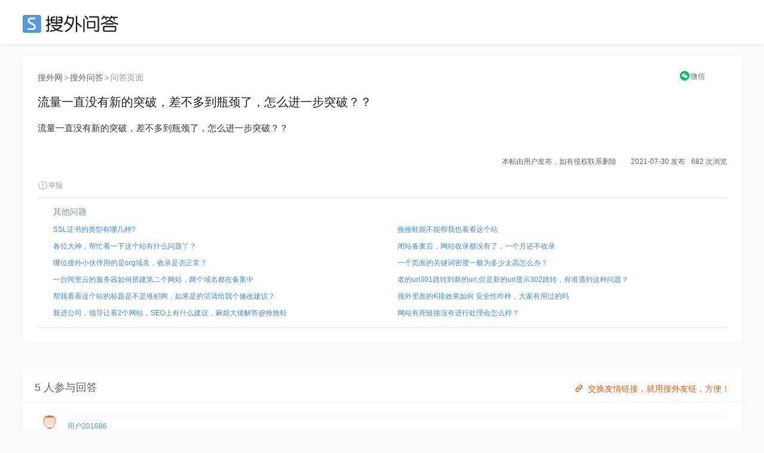

--- FILE ---
content_type: text/html; charset=UTF-8
request_url: https://ask.seowhy.com/question/208627
body_size: 11519
content:
<!DOCTYPE html>
<html lang="en">
<head>
    <meta charset="utf-8">
    <meta http-equiv="X-UA-Compatible" content="IE=edge">
    <meta name="viewport" content="width=device-width, initial-scale=1, user-scalable=no">

            <title>流量一直没有新的突破，差不多到瓶颈了，怎么进一步突破？？ - 搜外SEO问答</title>
        
      
    <meta name=generator content="Seowhy tirm">
    <link href="https://static.seowhy.com/ask/img/sw_icon.png?v=1.1" rel="shortcut icon" type="image/x-icon">
    <meta name="mobile-agent" content="format=html5;url=https://ask.seowhy.com/question/208627" />

    <link href="/js/lay/layui/css/layui.css" rel="stylesheet"><link rel="stylesheet" type="text/css" href="https://static.seowhy.com/ask/css/style/iconfont.css" />
<link rel="stylesheet" type="text/css" href="https://static.seowhy.com/ask/css/bootstrap.css" />
<link rel="stylesheet" type="text/css" href="https://static.seowhy.com/ask/css/common.css?v=1.1.10" />
<link rel="stylesheet" type="text/css" href="https://static.seowhy.com/ask/css/style.css?v=1.1.22" />
    <script>
        var G_BASE_URL =  'https://ask.seowhy.com/';
        var IN_MOBILE  = '';
        var IN_WEICIN  = '';
        
    </script>
    <base href="https://ask.seowhy.com/" /><!--[if IE]></base><![endif]-->

    <script src="/js/lay/layui/layui.js"></script>
    <script>
var _hmt = _hmt || [];
(function() {
  var hm = document.createElement("script");
  hm.src = "https://hm.baidu.com/hm.js?3cf5c32966efa75792bf5297db48803a";
  var s = document.getElementsByTagName("script")[0]; 
  s.parentNode.insertBefore(hm, s);
})();
</script>
<script>LA.init({id: "JpSG42Uv1PHf6p8C",ck: "JpSG42Uv1PHf6p8C"})</script>
</head>
<body>
<div id="js-pjax-loader-bar" class="pjax-loader-bar is-loading"><div class="progress"></div></div>
<!-- 搜外问答主导航 -->
<div class="header" id="global-header">
    <div class="header-inner">
        <div class="header-top clearfix">
                        <div class="header-logo"><a href="https://ask.seowhy.com/">SEO</a></div>
                    </div>
    </div>
</div><div class="hidden hide" id="page-title">流量一直没有新的突破，差不多到瓶颈了，怎么进一步突破？？ - 搜外SEO问答</div>
<div class="aw-container-wrap">
    <div class="container">
        <div class="row">
            <div class="aw-content-wrap clearfix">
                <div class="aw-main-content">

                    <div class="aw-mod aw-question-detail aw-item">
                    <div class="mod-pos">
                    <a href="https://www.seowhy.com/">搜外网</a><span>></span><a href="https://ask.seowhy.com/">搜外问答</a><span>></span>问答页面
                    </div>
                        <div class="mod-head">
                            <h1>
                                流量一直没有新的突破，差不多到瓶颈了，怎么进一步突破？？                                                                                                                                                            </h1>
                            <!-- ccx二维码弹窗 -->
                                <div class="reward" style="position: absolute;right: 0px;top: -39px;font-size: 12px;text-align: center;width: 10%;">
                                    <a title="手机上阅读本文" style="display: inline-block;" href="javascript:;" onclick="FE.alert('<div class=text-center><p>请用微信扫描以下二维码</p><p>在手机上查看本文</p><img src=https://ask.seowhy.com/index/qrcode?text=https://ask.seowhy.com/question/208627 /></div>');"  data-toggle="dropdown"><i class="iconfont icon-WeChat" style="color: rgb(7, 193, 96);position: relative;top: 1px;margin-right: 2px;"></i><span style="color: #666;">微信</span></a>
                                                                    </div>
                            <!-- end ccx二维码弹窗 -->
                        </div>
                                                <div class="mod-body">
                            <div class="content markitup-box">
                                                                <p>流量一直没有新的突破，差不多到瓶颈了，怎么进一步突破？？</p></div>
                        </div>
                        <!-- 追加问题 -->
                        <div class="aw-mod sameAak hide" id="same-ask-box">
                            <div class="sameAsk-title"><i class="iconfont icon-sameAak" title="搜外VIP学员"></i>追加问题</div>
                            <div class="sameAsk-content">

                            </div>
                        </div><!-- end 追加问题 -->
                        <div class="mod-footer">
                            <!-- 话题bar -->
                            <div class="aw-mod sw-topic-bar">
                                <div class="sw-tag-bar clearfix aw-topic-editor" id="question_topic_editor" data-type="question" data-id="208627">
                                    <!-- ccx mySite -->
                                    <!--                                     <div class="title--b" style="float: left;">
                                        <a href="http://www.icarexm.com" data-toggle="tooltip" data-placement="bottom" title="厦门在乎科技" target="_blank"><i class="iconfont icon-link" style="font-size: 20px;color: #ddd;vertical-align: -2px;margin-right: 6px;"></i></a>
                                    </div>
                                     -->
                                    <!-- end ccx -->
                                                                                                                                                                                                        <div style="text-align:right;font-size: 12px;"><b style="font-weight: normal;">本帖由用户发布，如有侵权联系删除&emsp;&emsp;2021-07-30 发布</b><b style="font-weight: normal;margin-left: 10px;">682 次浏览</b></div>
                                    <a href="javascript:;" class="text-color-999" onclick="FE.report('question', '208627');"> <i class="iconfont icon-report"></i>举报</a>
                                    <!-- ccx Add次数与时间 -->
                                </div>
                            </div><!-- end 话题bar -->
                            

                        </div>

                     <div class="mod-footer clearfix">
                        <div class="sw-mod sw-qdata" style="height: auto;">
                            <div class="question-ccx">
                                                                <div class="aw-mod sw-area">
                                    <!-- 最新问题 -->
                                    <div class="mod-head colorSystem">其他问题</div>
                                    <div class="mod-body font-size-12">
                                        <ul>
                                                                                        <li><a href="https://ask.seowhy.com/question/208628">SSL证书的类型有哪几种?</a></li>

                                                                                        <li><a href="https://ask.seowhy.com/question/208629">各位大神，帮忙看一下这个站有什么问题丫？</a></li>

                                                                                        <li><a href="https://ask.seowhy.com/question/208630">哪位搜外小伙伴用的是org域名，收录是否正常？</a></li>

                                                                                        <li><a href="https://ask.seowhy.com/question/208631">一台阿里云的服务器如何搭建第二个网站，两个域名都在备案中</a></li>

                                                                                        <li><a href="https://ask.seowhy.com/question/208632">帮我看看这个站的标题是不是堆积啊，如果是的话请给我个修改建议？</a></li>

                                                                                        <li><a href="https://ask.seowhy.com/question/274646">新进公司，领导让看2个网站，SEO上有什么建议，麻烦大佬解答@推推蛙</a></li>
                                        </ul>
                                    </div>
                                </div>
                                                                                                <div class="aw-mod sw-area ">

                                    <div class="mod-head colorSystem">&emsp;</div>
                                    <div class="mod-body font-size-12">
                                        <ul>
                                                                                        <li><a href="https://ask.seowhy.com/question/208626">推推蛙能不能帮我也看看这个站</a></li>
                                                                                        <li><a href="https://ask.seowhy.com/question/208625">闭站备案后，网站收录都没有了，一个月还不收录</a></li>
                                                                                        <li><a href="https://ask.seowhy.com/question/208624">一个页面的关键词密度一般为多少太高怎么办？</a></li>
                                                                                        <li><a href="https://ask.seowhy.com/question/208623">老的url301跳转到新的url,但是新的url显示302跳转，有谁遇到这种问题？</a></li>
                                                                                        <li><a href="https://ask.seowhy.com/question/208622">搜外里面的K排效果如何  安全性咋样，大家有用过的吗</a></li>
                                                                                        <li><a href="https://ask.seowhy.com/question/274647">网站有死链接没有进行处理会怎么样？</a></li>
                                        </ul>
                                    </div>
                                </div>
                                                            </div>
                            <div class="clear"></div>
                        </div>
                        <!-- 评论框 -->
                        <div class="aw-quick-answer-box" style="padding: 0 10px;display:none">
                            <div class="aw-comment-list">
                                <ul class="comment-list-content">
                                </ul>
                            </div>
                            <form class="comment-form" method="post" action="https://ask.seowhy.com/ajax/saveanswer/" onsubmit="return false;">
                                <input type="hidden" name="question_id" value="208627" />
                                <input type="hidden" id="quote_id" name="quote_id" />
                                <div class="aw-comment-box-main">
                                    <textarea class="aw-comment-txt form-control" rows="2" name="answer_content" placeholder="回答内容..." style="overflow: hidden; word-wrap: break-word; resize: vertical;"></textarea>
                                    <div class="aw-comment-box-btn"><span class="pull-right"><a href="javascript:;" class="btn btn-mini btn-success btn-reply" onclick="FE.ajaxPost($(this).parents('.comment-form'));">快速回答</a><a href="javascript:;" class="btn btn-mini btn-gray close-comment-box">取消</a></span></div>
                                </div>
                            </form>
                        </div>
                    </div>

                    </div>
                    <!-- 问题发起人、数据展示、悬赏按钮 -->
<style>
.question-ccx {display: flex;width: 100%;margin: 0 auto;padding: 0;}
.question-ccx .sw-area {width: 50%;padding: 12px 26px 10px 26px;box-shadow: none;float: left;}
.question-ccx .sw-area ul li {padding: 3px 0;white-space: nowrap;text-overflow: ellipsis;overflow: hidden;display: flex;}
.question-ccx .sw-area ul li a{white-space: nowrap;text-overflow: ellipsis;overflow: hidden;}
.question-ccx .sw-area span {color: #999;}
.question-ccx .side-reward span {color: #ec5a12;}
.question-ccx .sw-area .mod-head {padding-bottom: 5px;}
.question-ccx .side-reward {border-left: 1px solid #e0e8ee;float: right;}
/* .question-ccx .sw-area ul li:nth-child(5) {display: none;} */

.ccx-question {
    border: 1px solid #e4eaee;
    overflow: hidden;
    padding: 20px 0;
    display: flex;
    width: 100%;
}
.ccx-new-question {
    width: 50%;
    padding: 0 20px;
}
.ccx-new-question li {
    height: 36px;
    line-height: 36px;
    border-bottom: 1px dashed #e2e2e2;
    white-space: nowrap;
    text-overflow: ellipsis;
    overflow: hidden;
}
.ccx-new-question li:last-child {
    border-bottom: none;
}
</style>



                    <!-- end 问题操作栏 -->
                                        <!-- ccx编辑广告位 -->
                    <style>
                        .ccx-img {padding: 0; margin: 0 auto; width: 100%;position: relative;}
                        .ccx-img_l {float: left; width: 49%;}
                        .ccx-img_r {float: right;width: 49%;}
                        .ccx-img img {width: 100%;border-radius: 8px;}
                    </style>
                    <div class="ccx-img">
                       <div class="ccx-img_l">
                            <a href="/" target="_blank" rel="nofollow" >

                            </a>
                        </div>
                      <div class="ccx-img_r">
                                                  <a href="https://didi.seowhy.com/spider.html" target="_blank" rel="nofollow">

                                                  </a>
                                              </div>
                        <div class="clear"></div>
                        <div style="position: absolute;right: 20px;bottom: -48px;z-index: 2;">
                          <a style="color: rgba(235,90,15,1);" href="https://didi.seowhy.com/" title="交换友情链接，就用搜外友链，方便！" target="_blank">
                            <i class="iconfont icon-link" style="font-size: 20px;color: #ec5a12;vertical-align: -2px;margin-right: 5px;"></i>交换友情链接，就用搜外友链，方便！</a>
                        </div>
                    </div>
                    <!-- 回答区域 -->
                                            
                        <!-- test-cache-answer -->
                        <div class="aw-mod aw-question-comment">
                            <div class="mod-head">
                                <ul class="aw-nav-tabs">
                                    <div class="aw-nav-tabs--title">5 人参与回答<!--<a style="color: rgba(235,90,15,1); margin-left:20px;" href="http://www.kuaipaizhijia.com/" target="_blank"><span style="font-size: 12px;position: relative;padding: 4px 8px;background: rgb(0 0 0 / 20%);color: #fff;bottom: 3px;margin-right: 3px;">广告</span>&gt;&gt;&gt;新算法，优化上首页，网站稳定排名。</a>--></div>
                                </ul>
                            </div>
                                                            <div class="mod-body aw-feed-list">
                                                                        
                                                                        
                                                                                <div class="aw-item aw-item-1399671" id="answer-1399671">
		<div class="mod-head">
			            <a href="https://ask.seowhy.com/people/201686" class="sw-qdata--author__name aw-user-img aw-border-radius-5" rel="nofollow" target="_blank">
            <img src="https://static.seowhy.com/avatar/default/8.jpg" alt="Jeter Lee -Yilian益联热缩管">
                    </a>
    		<div class="title clearfix">
			<div class="title--a">
				<a class="aw-user-name" href="https://ask.seowhy.com/people/201686">用户201686</a>
							</div>
			<!--  -->
		</div>
		</div>

	<div class="mod-body clearfix">
	
			<div class="agree-by">
			<span>
				<i class="iconfont icon-agreeFill" style="vertical-align: -1px;"></i>
								<a href="https://ask.seowhy.com/people/204937" class="text-color-999" rel="nofollow">用户204937</a>								等 1 人赞同该回答</span>
			</span>
		</div>
			<div class="markitup-box"><p>很久没收录了，关键词上不去，也很烦</p></div>
		</div>
	<div class="mod-footer">
		<div class="meta clearfix">
			<span class="text-color-999 pull-right" title="2021-07-30 10:43">
				4 年前				<div style="position: relative;top: 15px;">
				IP属地：广东 </div></span>
							<!-- 赞同 · 默认状态 -->
				<span class="operate"><a href="javascript:;" class="" onclick="FE.agree($(this), 'answer', '1399671')" data-toggle="tooltip" data-placement="bottom" title="赞同该回答"><i class="iconfont icon-agree"></i>赞同 <span class="agree-count">1</span></a></span>
			
			<span class="operate"><a href="javascript:;" class="comment-btn" data-id="1399671" data-type="answer" data-count="0"><i class="iconfont icon-comment"></i>评论 0</a></span>
			<div class="more-operate">
				<a href="javascript:;" class="text-color-999" onclick="FE.favorable($(this), 'answer', '1399671');"><i class="iconfont icon-collect"></i>收藏</a>
				<a href="javascript:;" onclick="FE.report('topicanswer', '1399671');" class="text-color-999"><i class="iconfont icon-report"></i>举报</a>
				<!-- 管理操作 -->
												
							</div>
		</div>
		<!-- 评论框 -->
		<div class="aw-comment-box" id="">
			<div class="aw-comment-list">
				<ul class="comment-list-content">
				</ul>
			</div>
			<form class="comment-form" method="post" action="https://ask.seowhy.com/ajax/savecomment/" onsubmit="return false;">
				<input type="hidden" name="item_type" value="answer">
				<input type="hidden" name="item_id" value="1399671">
				<div class="aw-comment-box-main">
					<textarea class="aw-comment-txt form-control" rows="2" name="message" placeholder="评论一下..." style="overflow: hidden; word-wrap: break-word; resize: none; height: 34px;"></textarea>
					<div class="aw-comment-box-btn"><span class="pull-right"><a href="javascript:;" class="btn btn-mini btn-success btn-reply" onclick="FE.ajaxPost($(this).parents('.comment-form'), null, 'comment');">评论</a><a href="javascript:;" class="btn btn-mini btn-gray close-comment-box">取消</a></span></div>
				</div>
			</form>
		</div>
	</div>
</div>                                    
                                                                                <div class="aw-item aw-item-1399665" id="answer-1399665">
		<div class="mod-head">
			            <a href="https://ask.seowhy.com/people/198912" class="sw-qdata--author__name aw-user-img aw-border-radius-5" rel="nofollow" target="_blank">
            <img src="https://static.seowhy.com/avatar/default/4.jpg" alt="长情">
                    </a>
    		<div class="title clearfix">
			<div class="title--a">
				<a class="aw-user-name" href="https://ask.seowhy.com/people/198912">用户198912</a>
								<span class="m-dot">·</span>
				<span class="text-color-999">努力学习，不断探索的手残小白</span>
							</div>
			<!--  -->
		</div>
		</div>

	<div class="mod-body clearfix">
	
			<div class="agree-by">
			<span>
				<i class="iconfont icon-agreeFill" style="vertical-align: -1px;"></i>
								<a href="https://ask.seowhy.com/people/204937" class="text-color-999" rel="nofollow">用户204937</a>								等 1 人赞同该回答</span>
			</span>
		</div>
			<div class="markitup-box"><p>扩展词库吧       </p></div>
		</div>
	<div class="mod-footer">
		<div class="meta clearfix">
			<span class="text-color-999 pull-right" title="2021-07-30 10:42">
				4 年前				<div style="position: relative;top: 15px;">
				IP属地：山东 </div></span>
							<!-- 赞同 · 默认状态 -->
				<span class="operate"><a href="javascript:;" class="" onclick="FE.agree($(this), 'answer', '1399665')" data-toggle="tooltip" data-placement="bottom" title="赞同该回答"><i class="iconfont icon-agree"></i>赞同 <span class="agree-count">1</span></a></span>
			
			<span class="operate"><a href="javascript:;" class="comment-btn" data-id="1399665" data-type="answer" data-count="0"><i class="iconfont icon-comment"></i>评论 0</a></span>
			<div class="more-operate">
				<a href="javascript:;" class="text-color-999" onclick="FE.favorable($(this), 'answer', '1399665');"><i class="iconfont icon-collect"></i>收藏</a>
				<a href="javascript:;" onclick="FE.report('topicanswer', '1399665');" class="text-color-999"><i class="iconfont icon-report"></i>举报</a>
				<!-- 管理操作 -->
												
							</div>
		</div>
		<!-- 评论框 -->
		<div class="aw-comment-box" id="">
			<div class="aw-comment-list">
				<ul class="comment-list-content">
				</ul>
			</div>
			<form class="comment-form" method="post" action="https://ask.seowhy.com/ajax/savecomment/" onsubmit="return false;">
				<input type="hidden" name="item_type" value="answer">
				<input type="hidden" name="item_id" value="1399665">
				<div class="aw-comment-box-main">
					<textarea class="aw-comment-txt form-control" rows="2" name="message" placeholder="评论一下..." style="overflow: hidden; word-wrap: break-word; resize: none; height: 34px;"></textarea>
					<div class="aw-comment-box-btn"><span class="pull-right"><a href="javascript:;" class="btn btn-mini btn-success btn-reply" onclick="FE.ajaxPost($(this).parents('.comment-form'), null, 'comment');">评论</a><a href="javascript:;" class="btn btn-mini btn-gray close-comment-box">取消</a></span></div>
				</div>
			</form>
		</div>
	</div>
</div>                                    
                                                                                <div class="aw-item aw-item-1399657" id="answer-1399657">
		<div class="mod-head">
			            <a href="https://ask.seowhy.com/people/182127" class="sw-qdata--author__name aw-user-img aw-border-radius-5" rel="nofollow" target="_blank">
            <img src="https://static.seowhy.com/avatar/default/1.jpg" alt="创业项目">
                    </a>
    		<div class="title clearfix">
			<div class="title--a">
				<a class="aw-user-name" href="https://ask.seowhy.com/people/182127">用户182127</a>
								<span class="m-dot">·</span>
				<span class="text-color-999">免费分享自媒体,抖音带货,闲鱼，seo，短视频,剪切视频等一系列课程</span>
							</div>
			<!--  -->
		</div>
		</div>

	<div class="mod-body clearfix">
	
			<div class="agree-by">
			<span>
				<i class="iconfont icon-agreeFill" style="vertical-align: -1px;"></i>
								<a href="https://ask.seowhy.com/people/204937" class="text-color-999" rel="nofollow">用户204937</a>								等 1 人赞同该回答</span>
			</span>
		</div>
			<div class="markitup-box"><p>增加词库，加大内容发布，收录</p></div>
		</div>
	<div class="mod-footer">
		<div class="meta clearfix">
			<span class="text-color-999 pull-right" title="2021-07-30 10:40">
				4 年前				<div style="position: relative;top: 15px;">
				IP属地：重庆 </div></span>
							<!-- 赞同 · 默认状态 -->
				<span class="operate"><a href="javascript:;" class="" onclick="FE.agree($(this), 'answer', '1399657')" data-toggle="tooltip" data-placement="bottom" title="赞同该回答"><i class="iconfont icon-agree"></i>赞同 <span class="agree-count">1</span></a></span>
			
			<span class="operate"><a href="javascript:;" class="comment-btn" data-id="1399657" data-type="answer" data-count="0"><i class="iconfont icon-comment"></i>评论 0</a></span>
			<div class="more-operate">
				<a href="javascript:;" class="text-color-999" onclick="FE.favorable($(this), 'answer', '1399657');"><i class="iconfont icon-collect"></i>收藏</a>
				<a href="javascript:;" onclick="FE.report('topicanswer', '1399657');" class="text-color-999"><i class="iconfont icon-report"></i>举报</a>
				<!-- 管理操作 -->
												
							</div>
		</div>
		<!-- 评论框 -->
		<div class="aw-comment-box" id="">
			<div class="aw-comment-list">
				<ul class="comment-list-content">
				</ul>
			</div>
			<form class="comment-form" method="post" action="https://ask.seowhy.com/ajax/savecomment/" onsubmit="return false;">
				<input type="hidden" name="item_type" value="answer">
				<input type="hidden" name="item_id" value="1399657">
				<div class="aw-comment-box-main">
					<textarea class="aw-comment-txt form-control" rows="2" name="message" placeholder="评论一下..." style="overflow: hidden; word-wrap: break-word; resize: none; height: 34px;"></textarea>
					<div class="aw-comment-box-btn"><span class="pull-right"><a href="javascript:;" class="btn btn-mini btn-success btn-reply" onclick="FE.ajaxPost($(this).parents('.comment-form'), null, 'comment');">评论</a><a href="javascript:;" class="btn btn-mini btn-gray close-comment-box">取消</a></span></div>
				</div>
			</form>
		</div>
	</div>
</div>                                    
                                                                                <div class="aw-item aw-item-1399635" id="answer-1399635">
		<div class="mod-head">
			            <a href="https://ask.seowhy.com/people/159126" class="sw-qdata--author__name aw-user-img aw-border-radius-5" rel="nofollow" target="_blank">
            <img src="https://static.seowhy.com/avatar/default/1.jpg" alt="三九问答">
                    </a>
    		<div class="title clearfix">
			<div class="title--a">
				<a class="aw-user-name" href="https://ask.seowhy.com/people/159126">用户159126</a>
								<span class="m-dot">·</span>
				<span class="text-color-999">专业的有问必答平台</span>
							</div>
			<!--  -->
		</div>
		</div>

	<div class="mod-body clearfix">
	
			<div class="agree-by">
			<span>
				<i class="iconfont icon-agreeFill" style="vertical-align: -1px;"></i>
								<a href="https://ask.seowhy.com/people/204937" class="text-color-999" rel="nofollow">用户204937</a>								等 1 人赞同该回答</span>
			</span>
		</div>
			<div class="markitup-box"><p>加大收录量，增加词库才是硬道理</p></div>
		</div>
	<div class="mod-footer">
		<div class="meta clearfix">
			<span class="text-color-999 pull-right" title="2021-07-30 10:31">
				4 年前				<div style="position: relative;top: 15px;">
				IP属地：湖北 </div></span>
							<!-- 赞同 · 默认状态 -->
				<span class="operate"><a href="javascript:;" class="" onclick="FE.agree($(this), 'answer', '1399635')" data-toggle="tooltip" data-placement="bottom" title="赞同该回答"><i class="iconfont icon-agree"></i>赞同 <span class="agree-count">1</span></a></span>
			
			<span class="operate"><a href="javascript:;" class="comment-btn" data-id="1399635" data-type="answer" data-count="0"><i class="iconfont icon-comment"></i>评论 0</a></span>
			<div class="more-operate">
				<a href="javascript:;" class="text-color-999" onclick="FE.favorable($(this), 'answer', '1399635');"><i class="iconfont icon-collect"></i>收藏</a>
				<a href="javascript:;" onclick="FE.report('topicanswer', '1399635');" class="text-color-999"><i class="iconfont icon-report"></i>举报</a>
				<!-- 管理操作 -->
												
							</div>
		</div>
		<!-- 评论框 -->
		<div class="aw-comment-box" id="">
			<div class="aw-comment-list">
				<ul class="comment-list-content">
				</ul>
			</div>
			<form class="comment-form" method="post" action="https://ask.seowhy.com/ajax/savecomment/" onsubmit="return false;">
				<input type="hidden" name="item_type" value="answer">
				<input type="hidden" name="item_id" value="1399635">
				<div class="aw-comment-box-main">
					<textarea class="aw-comment-txt form-control" rows="2" name="message" placeholder="评论一下..." style="overflow: hidden; word-wrap: break-word; resize: none; height: 34px;"></textarea>
					<div class="aw-comment-box-btn"><span class="pull-right"><a href="javascript:;" class="btn btn-mini btn-success btn-reply" onclick="FE.ajaxPost($(this).parents('.comment-form'), null, 'comment');">评论</a><a href="javascript:;" class="btn btn-mini btn-gray close-comment-box">取消</a></span></div>
				</div>
			</form>
		</div>
	</div>
</div>                                    
                                                                                <div class="aw-item aw-item-1399595" id="answer-1399595">
		<div class="mod-head">
			            <a href="https://ask.seowhy.com/people/136684" class="sw-qdata--author__name aw-user-img aw-border-radius-5" rel="nofollow" target="_blank">
            <img src="https://static.seowhy.com/avatar/default/6.jpg" alt="发外链">
                    </a>
    		<div class="title clearfix">
			<div class="title--a">
				<a class="aw-user-name" href="https://ask.seowhy.com/people/136684">用户136684</a>
								<span class="m-dot">·</span>
				<span class="text-color-999">无</span>
							</div>
			<!--  -->
		</div>
		</div>

	<div class="mod-body clearfix">
	
			<div class="agree-by">
			<span>
				<i class="iconfont icon-agreeFill" style="vertical-align: -1px;"></i>
								<a href="https://ask.seowhy.com/people/204937" class="text-color-999" rel="nofollow">用户204937</a>								等 1 人赞同该回答</span>
			</span>
		</div>
			<div class="markitup-box"><p>我的也是.............</p></div>
		</div>
	<div class="mod-footer">
		<div class="meta clearfix">
			<span class="text-color-999 pull-right" title="2021-07-30 10:12">
				4 年前				<div style="position: relative;top: 15px;">
				IP属地：广东 </div></span>
							<!-- 赞同 · 默认状态 -->
				<span class="operate"><a href="javascript:;" class="" onclick="FE.agree($(this), 'answer', '1399595')" data-toggle="tooltip" data-placement="bottom" title="赞同该回答"><i class="iconfont icon-agree"></i>赞同 <span class="agree-count">1</span></a></span>
			
			<span class="operate"><a href="javascript:;" class="comment-btn" data-id="1399595" data-type="answer" data-count="0"><i class="iconfont icon-comment"></i>评论 0</a></span>
			<div class="more-operate">
				<a href="javascript:;" class="text-color-999" onclick="FE.favorable($(this), 'answer', '1399595');"><i class="iconfont icon-collect"></i>收藏</a>
				<a href="javascript:;" onclick="FE.report('topicanswer', '1399595');" class="text-color-999"><i class="iconfont icon-report"></i>举报</a>
				<!-- 管理操作 -->
												
							</div>
		</div>
		<!-- 评论框 -->
		<div class="aw-comment-box" id="">
			<div class="aw-comment-list">
				<ul class="comment-list-content">
				</ul>
			</div>
			<form class="comment-form" method="post" action="https://ask.seowhy.com/ajax/savecomment/" onsubmit="return false;">
				<input type="hidden" name="item_type" value="answer">
				<input type="hidden" name="item_id" value="1399595">
				<div class="aw-comment-box-main">
					<textarea class="aw-comment-txt form-control" rows="2" name="message" placeholder="评论一下..." style="overflow: hidden; word-wrap: break-word; resize: none; height: 34px;"></textarea>
					<div class="aw-comment-box-btn"><span class="pull-right"><a href="javascript:;" class="btn btn-mini btn-success btn-reply" onclick="FE.ajaxPost($(this).parents('.comment-form'), null, 'comment');">评论</a><a href="javascript:;" class="btn btn-mini btn-gray close-comment-box">取消</a></span></div>
				</div>
			</form>
		</div>
	</div>
</div>                                    
                                    

                                </div>
                                                                                    </div><!-- end 回答区域 -->
                        
                                        <!-- 编辑器 -->
                    <!--<div class="aw-mod aw-replay-box question">
                    <div style="top: -10px;line-height: 1;position: relative;"><span class="icon-ai55 iconfont" style="color: #ff3131;font-size: 20px;position: relative;top: 3px;"></span>回复问答禁止带推广链接、违法词及灌水，违规将封禁账号！！<a href="https://ask.seowhy.com/question/55096" target="_blank">了解合理带链接的方法</a></div>
                                            <div class="alert alert-notice">
                            本贴交流超时，回复已关闭
                        </div>
                    
                                                <div class="ccx-question">
                            <div class="ccx-new-question">
                                                                            <li><a href="https://ask.seowhy.com/question/208626">推推蛙能不能帮我也看看这个站</a></li>
                                                                            <li><a href="https://ask.seowhy.com/question/208625">闭站备案后，网站收录都没有了，一个月还不收录</a></li>
                                                                            <li><a href="https://ask.seowhy.com/question/208624">一个页面的关键词密度一般为多少太高怎么办？</a></li>
                                                                            <li><a href="https://ask.seowhy.com/question/208623">老的url301跳转到新的url,但是新的url显示302跳转，有谁遇到这种问题？</a></li>
                                                                            <li><a href="https://ask.seowhy.com/question/208622">搜外里面的K排效果如何  安全性咋样，大家有用过的吗</a></li>
                                                                </div>
                            <div class="ccx-new-question">
                                                                            <li><a href="https://ask.seowhy.com/question/208628">SSL证书的类型有哪几种?</a></li>
                                                                            <li><a href="https://ask.seowhy.com/question/208629">各位大神，帮忙看一下这个站有什么问题丫？</a></li>
                                                                            <li><a href="https://ask.seowhy.com/question/208630">哪位搜外小伙伴用的是org域名，收录是否正常？</a></li>
                                                                            <li><a href="https://ask.seowhy.com/question/208631">一台阿里云的服务器如何搭建第二个网站，两个域名都在备案中</a></li>
                                                                            <li><a href="https://ask.seowhy.com/question/208632">帮我看看这个站的标题是不是堆积啊，如果是的话请给我个修改建议？</a></li>
                                                                </div>
                        </div>-->
                        


                        
                    <!-- end 编辑器 -->

                </div><!-- end 左侧 -->
                <div class="out-link-box">
    <h2 style="line-height: 20px;">
        <img src="https://static.seowhy.com/www/didi/static/didi/included.png" style="width: 24px;">
        <a href="https://didi.seowhy.com/included.html" rel="收录宝" title="收录宝" target="_blank" style="font-size: 17px;font-weight: bold;position: relative;top: 2px;">
收录宝</a>
    </h2>
            <a href="https://weibo.com/ttarticle/p/show?id=2309405232379362148362" target="_blank" > 93621 </a>
            <a href="https://weibo.com/ttarticle/p/show?id=2309405232377701203982" target="_blank" > 77012 </a>
            <a href="https://weibo.com/ttarticle/p/show?id=2309405232378569687050" target="_blank" > 85696 </a>
            <a href="https://weibo.com/ttarticle/p/show?id=2309405232379429257229" target="_blank" > 94292 </a>
            <a href="https://weibo.com/ttarticle/p/show?id=2309405232380280963075" target="_blank" > 02809 </a>
            <a href="https://weibo.com/ttarticle/p/show?id=2309405232381127950363" target="_blank" > 11279 </a>
            <a href="https://weibo.com/ttarticle/p/show?id=2309405232382004559875" target="_blank" > 20045 </a>
            <a href="https://weibo.com/ttarticle/p/show?id=2309405232634829078774" target="_blank" > 48290 </a>
            <a href="https://weibo.com/ttarticle/p/show?id=2309405232635554431309" target="_blank" > 55544 </a>
            <a href="https://weibo.com/ttarticle/p/show?id=2309405232636288434334" target="_blank" > 62884 </a>
            <a href="https://weibo.com/ttarticle/p/show?id=2309405232637756440619" target="_blank" > 77564 </a>
            <a href="https://weibo.com/ttarticle/p/show?id=2309405232382873042958" target="_blank" > 28730 </a>
            <a href="https://weibo.com/ttarticle/p/show?id=2309405232383749390351" target="_blank" > 37493 </a>
            <a href="https://weibo.com/ttarticle/p/show?id=2309405232384605290508" target="_blank" > 46052 </a>
            <a href="https://weibo.com/ttarticle/p/show?id=2309405232385469054985" target="_blank" > 54690 </a>
            <a href="https://weibo.com/ttarticle/p/show?id=2309405232387230662678" target="_blank" > 72306 </a>
            <a href="https://weibo.com/ttarticle/p/show?id=2309405232388111466511" target="_blank" > 81114 </a>
            <a href="https://weibo.com/ttarticle/p/show?id=2309405232388975493138" target="_blank" > 89754 </a>
            <a href="https://weibo.com/ttarticle/p/show?id=2309405232591195472130" target="_blank" > 11954 </a>
            <a href="https://weibo.com/ttarticle/p/show?id=2309405232592047177837" target="_blank" > 20471 </a>
    </div>

<div class="out-link-box">
    <h2 style="line-height: 20px;">
        <img src="https://static.seowhy.com/www/didi/static/didi/spider.png" style="width: 24px;">
        <a href="https://didi.seowhy.com/spider.html" rel="蜘蛛池" title="蜘蛛池" target="_blank" style="font-size: 17px;font-weight: bold;position: relative;top: 2px;">
蜘蛛池</a>
    </h2>
    </div>

<style>
    .out-link-box{
        background-color : #fff;
        width: 100%;
        margin: 20px 0;
        padding: 20px;
    }
</style>

                                        <!-- 问题详情 · 侧边栏开始 -->
                                      <div class="col-md-3 aw-side-bar hidden-xs hidden-sm">
                                          <!-- 统计人数引流滴滴 -->
                                          			<!--<div class="header-post">
				<div class="button-groups" style="width: 100%;">
					<a style="font-size: 18px;line-height: 50px;width: 100%;margin: 0 auto 20px;" href="https://ask.seowhy.com/publish/question/" class="button-group button-group--white" rel="nofollow">提交问题</a>
				</div>
			</div>-->
		<!--<div style="margin-bottom: 20px;">
				<a href="" target="_blank" rel="nofollow">
					<img src="https://static.seowhy.com/ask/img/didi.png" alt="广告位出租-滴滴">
				</a>
			</div>-->
            <!--<div style="margin-bottom: 20px;">
				<a href="https://didi.seowhy.com/" target="_blank">
					<img src="https://static.seowhy.com/ask/img/didi.png" alt="管家gjia.png" width="230">
				</a>
			</div>
            <div style="margin-bottom: 20px;">
				<a href="https://guanjia.seowhy.com/download?kgo7vg" target="_blank" rel="nofollow">
					<img src="https://static.seowhy.com/ask/img/guanrj.png" alt="6系统建站">
				</a>
			</div>--><!-- end 统计人数引流滴滴 -->

                                          <!--<div style="margin-bottom: 20px;">
    <a href="https://www.mamioo.com/?u=26927" target="_blank" rel="nofollow">
        <img src="http://fuwei.seowhy.com/wp-content/uploads/2020/06/guanggao.png" alt="618小米">
    </a>
</div>-->
<div style="margin-bottom: 20px;">
    <a href="https://ask.seowhy.com/question/270019" target="_blank" rel="nofollow">
       
    </a>
</div>





                                          <!-- 相关问题/话题/文章 -->
                                          <div class="aw-mod sw-area">
	<!-- 最新问题 -->
	<div class="mod-head colorSystem">相关问题</div>
	<!-- 最新话题 
	<div class="mod-head colorSystem">相关话题</div>
	-->
	<!-- 最新文章
	<div class="mod-head colorSystem">相关文章</div>
	-->
	<div class="mod-body font-size-12">
		<ul>
					</ul>
	</div>
</div><!-- end 相关问题/话题/文章 -->
                                          <div style="margin-bottom: 20px;">
                                              <a href="https://ask.seowhy.com/question/89058" target="_blank" rel="nofollow">
                                                  <img src="https://static.seowhy.com/ask/img/ui.png" alt="SEO培训">
                                              </a>
                                          </div>




                                            <!-- 最新悬赏 -->
                                            <!-- end 最新悬赏 -->

                                            <!-- 最新问题/话题/活动 -->
                                            <!--<div class="aw-mod sw-area">-->
	<!-- 最新问题 -->
	<!-- <div class="mod-head colorSystem">最新问题</div>
	<div class="mod-body font-size-12">
		<ul>
						<li><a href="https://ask.seowhy.com/question/277321">为什么内容越来越多之后，网站ip是涨了，但是跳出率越来越高？</a><span>(1 年前)</span></li>
						<li><a href="https://ask.seowhy.com/question/277319">域名备案对SEO优化是否有影响?</a><span>(1 年前)</span></li>
						<li><a href="https://ask.seowhy.com/question/277318">整站301永久转向后，为什么这两天关键词排名和搜索流量出现大幅下滑？</a><span>(1 年前)</span></li>
						<li><a href="https://ask.seowhy.com/question/277317">图片放到别阿里云的oss服务器上对seo有影响么</a><span>(1 年前)</span></li>
						<li><a href="https://ask.seowhy.com/question/277316">灰色词排名收录-建设网站选择哪一种主流域名好？</a><span>(1 年前)</span></li>
						<li><a href="https://ask.seowhy.com/question/277315">站群外推网站蜘蛛池如何验收？</a><span>(1 年前)</span></li>
						<li><a href="https://ask.seowhy.com/question/277314">站群网站多少钱？2025年的网站建设是不是更便宜了？</a><span>(1 年前)</span></li>
						<li><a href="https://ask.seowhy.com/question/277313">网站停更了小半年，从9月10号开始又开始慢慢更新但是没有收录了</a><span>(1 年前)</span></li>
						<li><a href="https://ask.seowhy.com/question/277311">今日头条账号注销之后，抖音账号和西瓜视频账号会不会一起消失？</a><span>(1 年前)</span></li>
						<li><a href="https://ask.seowhy.com/question/277310">网站发布外链如何防止后期被删除？</a><span>(1 年前)</span></li>
					</ul>
	</div>
</div>-->
<!-- end 最新问题/话题/活动 -->
                                            <!-- AD -->
                                                                                    </div>
                                </div>
                            <!-- <div class="zs">
                                <a href="http://fuwei.seowhy.com/" target="_blank">
                                    <img src="https://static.seowhy.com/ask/img/145.png" alt="SEO培训招生中">
                                </a>
                                <div class="number2">192</div>
                            </div>-->
        </div>

    </div>
</div>




<!-- ↓ 悬赏弹出 -->
<div class="modal fade alert-box aw-dashang-box in" id="xs-modal" tabindex="-1" role="dialog" aria-labelledby="myModalLabel" aria-hidden="true" style="display: none;">
    <div class="modal-dialog">
        <div class="modal-content">
            <div class="modal-header">
                <button type="button" class="close" data-dismiss="modal" aria-hidden="true">
                    &times;
                </button>
                <h4 class="modal-title" id="myModalLabel">悬赏问题</h4>
                <p>让更多人参与回答</p>
            </div>
            <div class="xs-modal-top">
                                <div class="alert alert-warning">
                    <i class="iconfont icon-redFill"></i>给问题设置一定金额，将更容易获得关注与回答。
                </div>
                            </div>
            <div class="modal-body">
                <div class="xs-modal-middle dashang-selector">
                    <div class="money-boxs clearfix">
                        <a class="money-box" data-id="1">
                            <div class="money-box-inner">
                                <span class="money-box--count">1元</span>
                                <span class="money-box--label">路过一下</span>
                            </div>
                        </a>
                        <a class="money-box" data-id="3">
                            <div class="money-box-inner active">
                                <span class="money-box--count">3元</span>
                                <span class="money-box--label">意思一下</span>
                            </div>
                        </a>
                        <a class="money-box" data-id="5">
                            <div class="money-box-inner">
                                <span class="money-box--count">5元</span>
                                <span class="money-box--label">了解一下</span>
                            </div>
                        </a>
                        <a class="money-box" data-id="8">
                            <div class="money-box-inner">
                                <span class="money-box--count">8元</span>
                                <span class="money-box--label">支持一下</span>
                            </div>
                        </a>
                        <a class="money-box" data-id="18">
                            <div class="money-box-inner">
                                <span class="money-box--count">18元</span>
                                <span class="money-box--label">有钱任性</span>
                            </div>
                        </a>
                        <a class="money-box" data-id="88">
                            <div class="money-box-inner">
                                <span class="money-box--count">88元</span><script async src="https://pagead2.googlesyndication.com/pagead/js/adsbygoogle.js?client=ca-pub-5373452058688000"
     crossorigin="anonymous"></script>
<!-- ask中间广告 -->
<ins class="adsbygoogle"
     style="display:block"
     data-ad-client="ca-pub-5373452058688000"
     data-ad-slot="7774202750"
     data-ad-format="auto"
     data-full-width-responsive="true"></ins>
<script>
     (adsbygoogle = window.adsbygoogle || []).push({});
</script>
                                <span class="money-box--label">我是土豪</span>
                            </div>
                        </a>
                    </div>
                    <div class="money-box-title colorSystem "><span>选择支付方式</span></div>
                    <form id="pay-money-form" method="post" onsubmit="return false;" target="_blank">
                        <input type="hidden" name="question_id" value="208627">
                        <input type="hidden" name="money" id="money-field" value="3">
                        <input type="hidden" name="pay_way" id="pay-way-field" value="weixin">
                        <div class="pay-way-selector clearfix">
                            <a href="javascript:;" class="pay-way-weixin active" data-id="weixin">
                                <div class="money-box-inner"><i class="iconfont icon-payWechat"></i>微信支付</div>
                            </a>
                            <a href="javascript:;" class="pay-way-alipay" data-id="alipay">
                                <div class="money-box-inner"><i class="iconfont icon-payAlipay"></i>支付宝</div>
                            </a>
                            <a  href="javascript:;" class="pay-way-balance disabled" data-id="balance">
                                <div class="money-box-inner"><i class="iconfont icon-paySeowhy"></i>余额支付</div>
                            </a>
                        </div>
                    </form>
                    <a class="button button--orange" id="save-dashang" href="javascript:;" ><span>确认支付 →</span></a>
                </div>
            </div>
        </div>
    </div>
</div>


<div class="modal fade alert-box quick-comment-box" id="quick-comment-box" tabindex="-1" role="dialog" aria-labelledby="quick-comment" aria-hidden="true" style="display: none;">
    <div class="modal-dialog">
        <div class="modal-content">
            <div class="modal-header">
                <button type="button" class="close" data-dismiss="modal" aria-hidden="true">
                    &times;
                </button>
                <h4 class="modal-title" id="quick-comment">追问</h4>
            </div>
            <div class="modal-body">
                <form class="comment-form" method="post" action="https://ask.seowhy.com/ajax/savecomment/" onsubmit="return false;">
                    <input type="hidden" name="item_type" value="question">
                    <input type="hidden" name="item_id" value="208627">
                    <div class="aw-comment-box-main clearfix">
                        <textarea class="form-control" rows="5" name="message" placeholder="补充提问..."></textarea>
                        <div class="aw-comment-box-btn"><span class="pull-right"><a class="pull-right button button--green" onclick="FE.ajaxPost($(this).parents('.comment-form')); return false;">追问</a></span></div>
                    </div>
                </form>
            </div>

        </div>
    </div>
</div>
<script>
    var user_balance = '';
    var QUESTION_ID  = '208627';
    var NEW_QUESTION = '';


</script>
<style>.footer h5{color:#428bca}</style>
<div class="footer">
	<div class="footer-top">
		<div class="footer-top-in">
			<div class="footer-yunaq pull-right" style="margin-right:0px;">
				<img src="https://ke.seowhy.com/static/common/ewm.png" style="height:100px;" alt="搜外微信">
			</div>
			<div class="footer-solution">
				<h5>提供服务</h5>
				<ul class="footer-ul">
					<li><a href="https://ke.seowhy.com/" target="_blank">搜外视频课程</a></li>
					<li><a href="http://fuwei.seowhy.com/" target="_blank">SEO培训</a></li>
				</ul>
			</div>
			<div class="footer-link">
				<h5>常用链接</h5>
				<ul class="footer-ul">
					<li><a href="https://didi.seowhy.com" target="_blank">搜外友链</a></li>
					<li><a href="https://seo.tm" target="_blank">SEO</a></li>
<!-- 					<li><a href="http://tool.seowhy.com/" target="_blank">SEO工具大全</a></li> -->
					<li><a href="https://www.seowhy.com/faq/" target="_blank">SEO教程</a></li>
				</ul>
			</div>
			<div class="footer-trade">
				<h5>产品实验室</h5>
				<ul class="footer-ul">
					<li><a href="https://guanjia.seowhy.com/" target="_blank">内容管家:智能写作</a></li>
					<li><a href="https://6.seowhy.com/" target="_blank">搜外6系统</a></li>
                    <li><a href="https://www.seo.cn/" target="_blank">SEO和GEO观察</a></li>
				</ul>
			</div>
		</div>
	</div>
	
	<div class="footer-bot">
		<div class="footer-bot-in">
			<ul class="footer-ul">
				<li><a href="https://www.seowhy.com/" target="_blank" >搜外网</a></li>
				<li><a href="https://ke.seowhy.com/abouts/contact_us.html" target="_blank" rel="nofollow">联系我们</a></li>
				<li><a href="https://ke.seowhy.com/abouts/agreement.html" target="_blank" rel="nofollow">用户协议</a></li>
                <li>增值电信业务经营许可证：粤B2-20200658</li>
				<li><a href="http://beian.miit.gov.cn/" target="_blank" rel="nofollow">粤ICP备16053761号</a></li>
				<li><a href="https://szcert.ebs.org.cn/92b91941-8b29-4444-beae-0004b9fd1fdc" target="_blank"><img src="https://static.seowhy.com/common/newGovIcon.gif" title="深圳市市场监督管理局企业主体身份公示" alt="深圳市市场监督管理局企业主体身份公示" width="112" height="40" border="0" style="border-width:0px;border:hidden; border:none;"></a></li>
				
			</ul>
			<span>©2008-2025 SEOWHY 深圳市夫唯伙伴信息咨询有限公司</span>
		</div>
	</div>
</div><div id="fe-ajax-box"></div>
<script type="text/javascript" src="https://static.seowhy.com/ask/js/jquery.1.12.js"></script>
<script type="text/javascript" src="https://static.seowhy.com/ask/js/jquery.form.js"></script>
<script type="text/javascript" src="https://static.seowhy.com/ask/js/bootstrap.js"></script>
<script type="text/javascript" src="https://static.seowhy.com/ask/js/jquery.pjax.js"></script>
<script type="text/javascript" src="https://static.seowhy.com/ask/js/app.js?v=1.1.14"></script>
<script>
var _hmt = _hmt || [];
(function() {
  var hm = document.createElement("script");
  hm.src = "https://hm.baidu.com/hm.js?a89e60325c8243cb4164b1f6f5164fc8";
  var s = document.getElementsByTagName("script")[0]; 
  s.parentNode.insertBefore(hm, s);
})();
// $(function(){
//   $('#global-header').after('<div class="alert alert-warning" role="alert" style="width: 1205px;margin: 0 auto 20px;padding: 10px;color: #f50;font-size: 16px;">提示：搜外问答正在升级中，升级期间只可以浏览，不能进行提问新问题、回复问题等交互操作</div>');
// });
</script>
<script type="application/ld+json">
{
	"@context": "https://ziyuan.baidu.com/contexts/canbrian.jsonld",
	"@id": "https://ask.seowhy.com/question/208627",
	"appid": "无",
	"title": "流量一直没有新的突破，差不多到瓶颈了，怎么进一步突破？？ - 搜外SEO问答",
	"images": [],
	"description": "流量一直没有新的突破，差不多到瓶颈了，怎么进一步突破？？",
	"pubDate": "2021-07-30T10:11:07",
	"upDate": "2021-07-30T10:43:13"
}
</script>
</body>
</html>


--- FILE ---
content_type: text/html; charset=utf-8
request_url: https://www.google.com/recaptcha/api2/aframe
body_size: 267
content:
<!DOCTYPE HTML><html><head><meta http-equiv="content-type" content="text/html; charset=UTF-8"></head><body><script nonce="e6O9Y-HvgBpka87K_M9J4g">/** Anti-fraud and anti-abuse applications only. See google.com/recaptcha */ try{var clients={'sodar':'https://pagead2.googlesyndication.com/pagead/sodar?'};window.addEventListener("message",function(a){try{if(a.source===window.parent){var b=JSON.parse(a.data);var c=clients[b['id']];if(c){var d=document.createElement('img');d.src=c+b['params']+'&rc='+(localStorage.getItem("rc::a")?sessionStorage.getItem("rc::b"):"");window.document.body.appendChild(d);sessionStorage.setItem("rc::e",parseInt(sessionStorage.getItem("rc::e")||0)+1);localStorage.setItem("rc::h",'1763418597682');}}}catch(b){}});window.parent.postMessage("_grecaptcha_ready", "*");}catch(b){}</script></body></html>